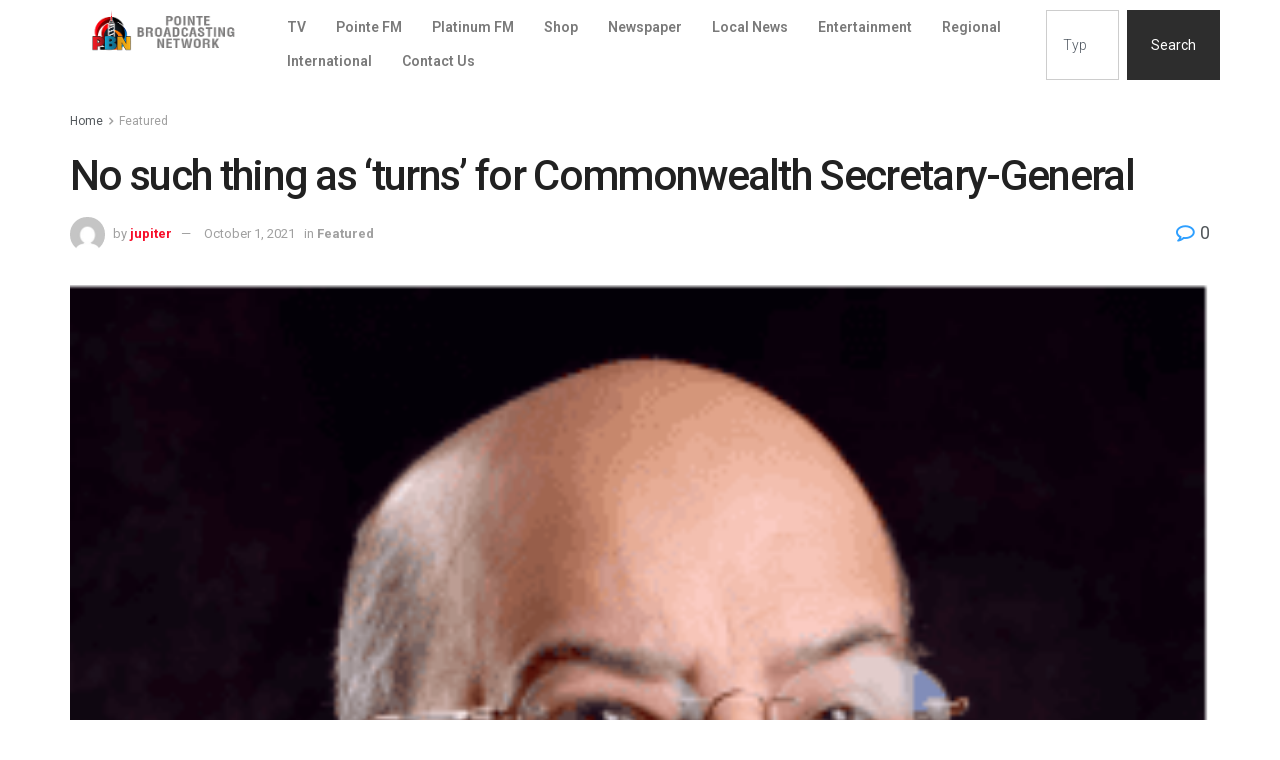

--- FILE ---
content_type: text/css
request_url: https://pointville.ag/wp-content/uploads/daextrevop_uploads/custom-1.css?ver=1.26
body_size: 2586
content:
#daextrevop-audio-player-container{background: #FFFFFF !important; }#daextrevop-audio-player-container{border-color: #FFFFFF !important; }#daextrevop-audio-player-container svg path{stroke: #5A5A5A !important; }#daextrevop-audio-player-container input[type="range"]::-webkit-slider-runnable-track {background: #DADADA !important;}#daextrevop-audio-player-container input[type="range"]::-moz-range-track {background: #DADADA !important;}#daextrevop-audio-player-container input[type="range"]::before{background-color: #4285F4 !important; }#daextrevop-audio-player-container input[type="range"]::-webkit-slider-thumb{ background-color: #4285F4 !important; }#daextrevop-audio-player-container input[type="range"]::-moz-range-thumb{ background-color: #4285F4 !important; }#daextrevop-current-time, #daextrevop-duration, #daextrevop-spoken-text, #daextrevop-volume-output{color: #333333 !important; }#daextrevop-current-time, #daextrevop-duration, #daextrevop-spoken-text, #daextrevop-volume-output{font-family: 'Inter', sans-serif !important; }#daextrevop-current-time, #daextrevop-duration, #daextrevop-spoken-text, #daextrevop-volume-output{font-size: 14px !important; }#current-time, #duration, #spoken-text, #volume-output{font-style: normal !important; }#daextrevop-current-time, #daextrevop-duration, #daextrevop-spoken-text, #daextrevop-volume-output{font-weight: 600 !important; }#daextrevop-current-time, #daextrevop-duration, #daextrevop-spoken-text, #daextrevop-volume-output{line-height: 24px !important; }#daextrevop-audio-player-container{box-shadow: 0 2px 4px -2px rgba(16, 24, 40, 0.06), 0 4px 8px -2px rgba(16, 24, 40, 0.1) !important;}
		/* Make the .daextrevop-volume-section div hidden below a specific screen width */
		@media screen and (max-width: 600px) {

		.daextrevop-volume-section {
		display: none !important;
		}

		#daextrevop-audio-player-container {
		width: 100%;
		}

		#daextrevop-seek-slider {
		width: 100% !important;
		}

		#daextrevop-spoken-text{
		width: 100% !important;
		}

		}

		
		/* Make the .daextrevop-volume-section div hidden below a specific screen width */
		@media screen and (max-width: 768px) {

		#daextrevop-audio-player-container #daextrevop-seek-slider{
		display: none !important;
		}

		#daextrevop-audio-player-container #daextrevop-duration{
		display: none !important;
		}

		.daextrevop-volume-section {
		display: none !important;
		}

		#daextrevop-audio-player-container {
		width: 100%;
		}

		#daextrevop-seek-slider {
		width: 100% !important;
		}

		#daextrevop-spoken-text{
		width: 100% !important;
		}

		}

		